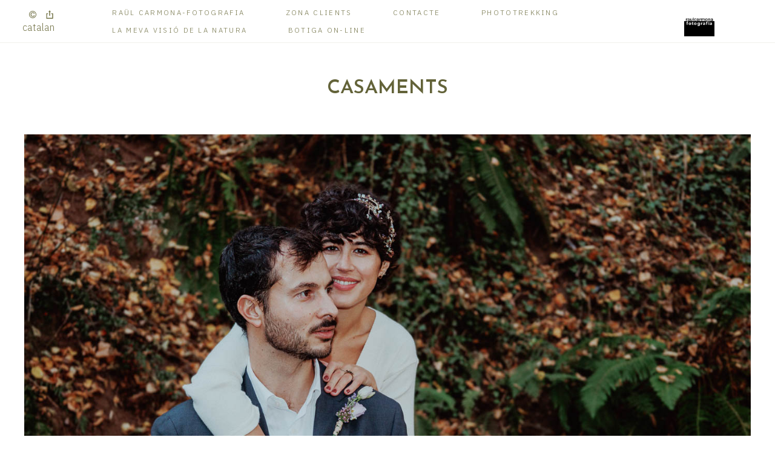

--- FILE ---
content_type: text/html; charset=UTF-8
request_url: https://phototrekking.cat/es/el-meu-portfoli/casaments/i_9455676
body_size: 38575
content:
<!DOCTYPE html>
<html class=" disbk-059" lang="es">
<head>
<title>Raül Carmona - Fotografia, Fotografía de estudio, eventos y Naturaleza</title>
<meta name="description" content="Fotógrafo de Camprodon, fotografía de estudio, fotografía de bodas, fotografía de comuniones, fotografía de carnet, impresiones de todo tipo, enmarcado, venta de productos fotográficos, Tienda de Natura del Ripollès, naturaleza... " />
<meta name="viewport" content="width=device-width, initial-scale=1"/>
<meta http-equiv="Content-Type" content="text/html; charset=UTF-8" />
<link rel="stylesheet" type="text/css" href="https://d3l48pmeh9oyts.cloudfront.net/min2/a_css/1566"/>
<link rel="canonical" href="https://phototrekking.cat/es/el-meu-portfoli/casaments" /><style>
@import url(https://fonts.googleapis.com/css?family=IBM+Plex+Sans:300|Josefin+Sans:400,600);.galbk-bot-base.spread.prev, .galbk-bot-base.spread.next { background-color:#ffffff; background-color:rgba(255,255,255,0.4); }.galbk-bot-base.spread.prev:hover, .galbk-bot-base.spread.next:hover { background-color:rgba(255,255,255,0.7); opacity:1; }.card_g .titulo.banda { background-color:#ffffff; background-color:rgba(255,255,255,0.5); }.wrapper-portada, .bottom-portada .linksEnter { background: #ffffff}.titulo-brick, .titulo-hero {font-family:Josefin Sans;}body {color:#424242;font-family:IBM Plex Sans, Sans-Serif, Verdana;font-size:16px;margin-bottom:50px;background-color:#ffffff;}.wshort-bk .wsetter {max-width:1200px;}input, textarea {color:#424242;}.container {position:relative;margin:0 auto;margin-top:30px;padding:0 20px 50px;transition:margin-top 0.4s ease;}@media screen and (max-width:1024px) {.container {margin-top:120px;}}@media screen and (max-width:768px) {.container {margin:50px 0 0;padding:0 0 50px;}}.wrapperBanda {position:fixed;top:0;left:0;right:0;min-height:50px;display:flex;justify-content:space-between;align-items:center;z-index:55;background-color:#ffffff;border-bottom:1px solid rgba(117,117,74,.10);}.imgFondo .wrapperBanda {box-shadow:none;}.wrapperBanda.scrolled {min-height:40px;}@media screen and (max-width:768px) {.wrapperBanda {position:-webkit-sticky;position:sticky;top:-35px;flex-direction:column;align-items:flex-end;background-color:#ffffff;padding-top:15px;box-shadow:none;}.wrapperBanda .titulo-mobile {margin-right:20px;}.wrapperBanda .bars-menu {position:absolute;left:20px;top:40px;}.portadaFull .wrapperBanda .bars-menu {top:20px;}}@media screen and (min-width:1800px) {.wrapperBanda {padding-left:30px;padding-right:30px;}}.logo {margin:10px 35px;min-width:200px;height:50px;overflow:hidden;transition:margin 0.3s;text-align:center;display:flex;align-items:center;justify-content:center;}.logo h1 {padding:0;margin:0;}.logo img {display:block;max-height:50px;max-width:100%;transition:all 0.3s;}@media screen and (max-width:768px) {.logo {justify-content:flex-end;margin:5px 20px;height:auto;min-height:50px;}}@media screen and (min-width:769px) {.logo {margin:10px 25px;}.scrolled .logo {margin:5px 25px;}}#menu {z-index:5;color:#75754a;font-size:11.5px;font-family:IBM Plex Sans;}#menu ul {padding:0;margin:0;text-transform:uppercase;letter-spacing:0.2em;}#menu ul li {display:inline-block;}#menu a {padding:7px 25px;color:inherit;display:block;}#menu a.l1:before {content:"-";color:transparent;margin-right:5px;}#menu a.current.l1:before, #menu a:hover.l1:before {color:inherit;}@media screen and (max-width:768px) {#menu {padding-bottom:20px;background-color:#ffffff;}#menu a {padding:10px 0;}}.bars-menu {padding:16px;}#menu li {position:relative;}#menu ul.l2 {position:absolute;left:-20px;top:100%;margin:0;padding:15px 20px 20px;text-align:left;background:#FFF ;background-color:#FFFFFF;border-bottom:1px solid rgba(125, 125, 125, 0.4);min-width:120px;z-index:10;visibility:hidden;opacity:0;transition:visibility 0.2s, opacity 0.2s linear;}#menu ul.l2 li {margin:0;padding:0;display:block;}#menu ul.l2 a {padding:7px 0;line-height:1.25em;padding-left:15px;}#menu li:hover ul.l2 {visibility:visible;opacity:1;}.bk-touch #menu li:hover ul.l2 {visibility:hidden;opacity:0;}.bk-touch #menu li.hover ul.l2 {visibility:visible;opacity:1;}#menu ul.l2 {left:0;background-color:#ffffff;}.titSite, .logoSimple, .portadaHalf .logoPortadaF {color:#4a4a4a;font-family:IBM Plex Sans;font-size:26px;}.titSite a, .logoSimple a, .portadaHalf .logoPortadaF a {transition:color 0.5s ease;color:#4a4a4a;}.titSite .subTitulo, .logoSimple .subTitulo, .portadaHalf .logoPortadaF .subTitulo {display:block;opacity:0.8;font-size:14px;margin-top:-5px;}.titSite.titSiteSC, .logoSimple.titSiteSC, .portadaHalf .logoPortadaF.titSiteSC {display:none;}.portadaFull .titSite.titSiteSC, .portadaFull .logoSimple.titSiteSC, .portadaFull .portadaHalf .logoPortadaF.titSiteSC {display:block;}.portadaFull .titSite.titSitePC, .portadaFull .logoSimple.titSitePC, .portadaFull .portadaHalf .logoPortadaF.titSitePC {display:none;}@media screen and (max-width:768px) {.titSite .lon-tit span, .logoSimple .lon-tit span, .portadaHalf .logoPortadaF .lon-tit span {display:block;}.titSite .lon-tit .titulo, .logoSimple .lon-tit .titulo, .portadaHalf .logoPortadaF .lon-tit .titulo {padding-top:5px;}.titSite .lon-tit .subTitulo, .logoSimple .lon-tit .subTitulo, .portadaHalf .logoPortadaF .lon-tit .subTitulo {padding-top:5px;}.titSite .lon-tit-3 .titulo, .logoSimple .lon-tit-3 .titulo, .portadaHalf .logoPortadaF .lon-tit-3 .titulo {font-size:0.8em;}.titSite .lon-tit-4 .titulo, .logoSimple .lon-tit-4 .titulo, .portadaHalf .logoPortadaF .lon-tit-4 .titulo {font-size:0.7em;}}.portadaFull .titSite a,.portadaFull .wrapper-portada .logoSimple a,.portadaMulti .wrapper-portada .logoSimple a {color:#FFFFFF;}.portadaHalf .logoPortadaF a {color:#222222;}@media screen and (max-width:768px) {.titSite {margin-left:65px;text-align:right;}}#sbg_titulo {font-family:Josefin Sans;font-size:32px;color:#636339;margin-top:130px;text-align:center;text-transform:uppercase;margin-bottom:60px;}.wrapperFoot {margin:100px auto 50px auto;}#linksFoot {margin:0 20px 0 30px;color:#75754a;}#linksFoot a {text-transform:lowercase;padding:5px 7px;}.subtitulo_g .thumbSBG .titulo {padding:0;bottom:-40px;height:38px;line-height:38px;text-align:center;border-bottom:none;background-color:#ffffff;background-color:rgba(255,255,255,.5);overflow:hidden;}.img-fondo-container {position:absolute;height:300px;}@media screen and (max-width:768px) {.img-fondo-container {top:160px;height:200px;}}.portadaFull .wrapperFoot, .portadaFull .linksEnterF {position:absolute;top:-99999em;left:-99999em;}@media screen and (max-width:768px) {.portadaFull .titulo-mobile {display:none;}}.portadaWideFull #menu, .portadaSlogan #menu {display:block;color:#FFF;}@media screen and (max-width:768px) {.portadaWideFull #menu, .portadaSlogan #menu {color:#75754a;}}.portadaWideFull .wrapperBanda, .portadaSlogan .wrapperBanda {background-color:transparent;color:#FFF;border-bottom:1px solid rgba(255, 255, 255, 0.4);box-shadow:none;}@media screen and (max-width:768px) {.portadaWideFull .wrapperBanda, .portadaSlogan .wrapperBanda {border-bottom-color:transparent;}}.portadaWideFull .wrapperPortadaF, .portadaSlogan .wrapperPortadaF {display:none;}.portadaWideFull #linksFoot, .portadaSlogan #linksFoot {display:flex;color:#FFF;}@media screen and (max-width:768px) {.portadaWideFull #linksFoot, .portadaSlogan #linksFoot {color:#75754a;}}.portadaSlogan .logoPortadaF, .portadaSlogan .tiradorMenuPortadaF, .portadaSlogan .menuPortadaF {display:none;}.portadaHalf .wrapperBanda {display:none;}.portadaMulti .portada-mmenu {color:#75754a;font-size:11.5px;font-family:IBM Plex Sans, verdana;}.portadaMulti .wrapper-portada.multi .logoSimple img {max-height:70px;}.tiradorMenuPortadaF {display:none;}.bodyBKblog .container {padding:0 0 50px;margin-top:0;}.stripThumbs {opacity:0;}.portadaWideFull .soundpf-on {top:auto;bottom:50px;}.logoBlogMobile {display:none;}.bricks .boton.boton-medium {font-family:IBM Plex Sans;padding:10px 20px;font-size:0.8em;}@media screen and (max-width:48em) { .bk-touch body { font-size:19px } }</style>

<style type="text/css">
.indice-general { display : none }

.bk-home-m #sbg_titulo, .brick-336289
 { display: none }

#contents a {
color: rgb(189, 148, 0);
}
</style><link rel="shortcut icon" type="image/x-icon" href="https://d3fr3lf7ytq8ch.cloudfront.net/raulcarmona/multimedia/misc/p_favicon_52513.ico"/>
<script type="text/javascript" src="https://ajax.googleapis.com/ajax/libs/jquery/3.6.0/jquery.min.js"></script>
<script type="text/javascript">var uriDomain = 'https://phototrekking.cat/';var uriUserSSL = 'https://phototrekking.cat/';var uriUserSSLlang = 'https://phototrekking.cat/es/';var uriBase = 'https://res.bluekea.com/account/';var uriBaseCDN = 'https://d3l48pmeh9oyts.cloudfront.net/';var langBK = 'es/';var __codePortada = 'inicio';var uriCurrent = 'https://phototrekking.cat/';var uriSChar = false;</script><script type="text/javascript" src="https://d3l48pmeh9oyts.cloudfront.net/min2/a_js__path__default/1566"></script>

<script type="text/javascript">
$(function() { menuSBG = $('#menu').sbgMenu({cssMenu:'',colorAct:'#7C9AB0', colorNor:'#75754a', colorHov:'#7C9AB0', primerCode:'inicio', blog: '0'}); })
</script>
<script type="text/javascript">

	function ajaxLoadPagina(_code) 
	{

		$('html').addClass('bk-loading-ajax');

		_code = typeof _code == 'undefined' ? '' : _code;

		$.ajax({
			url: 'https://phototrekking.cat/index.php?ajax=1&L=es&c=' + _code,
			dataType: 'json',
			success: function(data, textStatus) {

				$(document).unbind("keydown.key-galbk");

				$('#controles').html('').hide();
				$('#caption, .galbk-elm').html('').hide();
				$('.compartirFoto').remove();

				setTitulo(data.tituloSEO);
				setIdiomas(data.idiomas);
				setCanonical(data.canonical);
				stopSpinner();

				$('body').removeClass().addClass(data.addClasses);

				loadTituloPagina(data.targetTitulo, data.titulo);
				loadLinkParent(data.linkParent);

				$('#' + data.targetContenidos).html(data.contenidos);
				$('#js_contents').html(data.contenidosJS);

				codigoJS();
				resumeMusic();
				sendAlert();

			},
			error: function(xhr, textStatus, errorThrown) {}
		});
	}
	
</script>
<meta property="og:url" content="https://phototrekking.cat/casaments/i_9455676"/>
<meta property="og:image" content="https://d37ospu41g49bj.cloudfront.net/raulcarmona/1200/06b195/-----/9455676_822.jpg"/>
<meta property="og:type" content="website" />
<meta property="og:image:width" content="1400" />
<meta property="og:image:height" content="933" />
</head>
<body class="">
<a class="tiradorCart" href="#" onclick="showCartBK();return false;"><svg class=""><use xlink:href="#i-shopping-cart" /></svg></a><div id="wrapperCartBK"></div><div id="innerBody">
<div class="wrapperBanda set-scroll">

	<div class="titulo-mobile">Casaments</div>

	<div id="linksFoot" class="slide-mobile"><div class="siguenosFA "><a title="Info" class="info-copyright" href="#" onclick="toggleInfoPie(); return false;"><svg class=""><use xlink:href="#i-copyright" /></svg></a><a class="compartir sbg_compartir" href="#" onclick="compartirPagina('Compartir'); return false;"><svg class="label "><use xlink:href="#i-share" /></svg></a></div><div id="idiomas" class="idiomasBK idiomas-texto"><a href="https://phototrekking.cat/el-meu-portfoli/casaments" class="linkExterno">Catalan</a> </div></div>

	<div class="bars-menu" onclick="toggleMenuMobile();"><svg class=""><use xlink:href="#i-bars-btm" /></svg></div>	<div id="menu" class="slide-mobile"><div class="close-menu" onclick="toggleMenuMobile();"><svg class=""><use xlink:href="#i-times-btm" /></svg></div><ul class="l1">
<li><a id="link_raul-carmona-fotografia" class="l1 submenu tipo_g" href="https://phototrekking.cat/es/raul-carmona-fotografia" rel="raul-carmona-fotografia">RAÜL CARMONA-FOTOGRAFIA</a>
<ul class="l2">
<li><a id="link_batejos" class="final l2" href="https://phototrekking.cat/es/raul-carmona-fotografia/batejos" rel="raul-carmona-fotografia/batejos">Batejos</a></li>
<li><a id="link__comunions" class="final l2" href="https://phototrekking.cat/es/raul-carmona-fotografia/_comunions" rel="raul-carmona-fotografia/_comunions">Comunions</a></li>
<li><a id="link__casaments" class="final l2" href="https://phototrekking.cat/es/raul-carmona-fotografia/_casaments" rel="raul-carmona-fotografia/_casaments">Casaments</a></li>
<li><a id="link_nou-nats-nens-i-nenes" class="final l2" href="https://phototrekking.cat/es/raul-carmona-fotografia/nou-nats-nens-i-nenes" rel="raul-carmona-fotografia/nou-nats-nens-i-nenes">Nou-nats, nens i nenes</a></li>
<li><a id="link_fotografia-de-familia-grups-i-amics" class="final l2" href="https://phototrekking.cat/es/raul-carmona-fotografia/fotografia-de-familia-grups-i-amics" rel="raul-carmona-fotografia/fotografia-de-familia-grups-i-amics">Fotografia de família, grups i amics</a></li>
<li><a id="link_restauracio-de-fotografies" class="final l2" href="https://phototrekking.cat/es/raul-carmona-fotografia/restauracio-de-fotografies" rel="raul-carmona-fotografia/restauracio-de-fotografies">Restauració de fotografies</a></li>
<li><a id="link_producte-i-publicitat" class="final l2" href="https://phototrekking.cat/es/raul-carmona-fotografia/producte-i-publicitat" rel="raul-carmona-fotografia/producte-i-publicitat">Producte i publicitat</a></li>
<li><a id="link__arquitectura-i-interiorisme" class="final l2" href="https://phototrekking.cat/es/raul-carmona-fotografia/_arquitectura-i-interiorisme" rel="raul-carmona-fotografia/_arquitectura-i-interiorisme">Arquitectura i interiorisme</a></li>
<li><a id="link_digitalitzacio" class="final l2" href="https://phototrekking.cat/es/raul-carmona-fotografia/digitalitzacio" rel="raul-carmona-fotografia/digitalitzacio">Digitalització</a></li>
<li><a id="link_altres-serveis" class="final l2" href="https://phototrekking.cat/es/raul-carmona-fotografia/altres-serveis" rel="raul-carmona-fotografia/altres-serveis">Altres serveis</a></li>
<li><a id="link_qui-soc" class="final l2" href="https://phototrekking.cat/es/raul-carmona-fotografia/qui-soc" rel="raul-carmona-fotografia/qui-soc">Qui soc</a></li>
</ul></li>
<li><a id="link_zona-clients" class="l1 tipo_g grupo_zc" href="https://phototrekking.cat/es/zona-clients" rel="zona-clients">Zona Clients</a></li>
<li><a id="link_contacte" class="l1 tipo_f" href="https://phototrekking.cat/es/contacte" rel="contacte">Contacte</a></li>
<li><a id="link_phototrekking" class="l1 submenu tipo_t" href="https://phototrekking.cat/es/phototrekking" rel="phototrekking">Phototrekking</a>
<ul class="l2">
<li><a id="link_classes-on-line" class="final l2" href="https://phototrekking.cat/es/phototrekking/classes-on-line" rel="phototrekking/classes-on-line">Classes On-line</a></li>
<li><a id="link_qui-som" class="final l2" href="https://phototrekking.cat/es/phototrekking/qui-som" rel="phototrekking/qui-som">Qui som</a></li>
<li><a id="link_sortides-tallers-i-cursos" class="final l2" href="https://phototrekking.cat/es/phototrekking/sortides-tallers-i-cursos" rel="phototrekking/sortides-tallers-i-cursos">Sortides, Tallers i Cursos</a></li>
<li><a id="link_exposicions" class="final l2" href="https://phototrekking.cat/es/phototrekking/exposicions" rel="phototrekking/exposicions">Exposicions</a></li>
<li><a id="link_guia-naturalista" class="final l2" href="https://phototrekking.cat/es/phototrekking/guia-naturalista" rel="phototrekking/guia-naturalista">Guia Naturalista</a></li>
<li><a id="link_val-regal" class="final l2" href="https://phototrekking.cat/es/phototrekking/val-regal" rel="phototrekking/val-regal">Targeta-regal</a></li>
<li><a id="link_curs-personalitzat" class="final l2" href="https://phototrekking.cat/es/phototrekking/curs-personalitzat" rel="phototrekking/curs-personalitzat">Cursos personalitzats</a></li>
<li><a id="link_contacte-phtk" class="final l2" href="https://phototrekking.cat/es/phototrekking/contacte-phtk" rel="phototrekking/contacte-phtk">Contacta amb Phototrekking</a></li>
<li><a id="link_tarifa-plana" class="final l2" href="https://phototrekking.cat/es/phototrekking/tarifa-plana" rel="phototrekking/tarifa-plana">Tarifa plana</a></li>
</ul></li>
<li><a id="link_la-meva-visio-de-la-natura" class="l1 submenu tipo_g" href="https://phototrekking.cat/es/la-meva-visio-de-la-natura" rel="la-meva-visio-de-la-natura">La meva visió de la Natura</a>
<ul class="l2">
<li><a id="link_fotografies-de-paisatges" class="final l2" href="https://phototrekking.cat/es/la-meva-visio-de-la-natura/fotografies-de-paisatges" rel="la-meva-visio-de-la-natura/fotografies-de-paisatges">Fotografies de paisatges</a></li>
<li><a id="link_paisatges-de-nord-america" class="final l2" href="https://phototrekking.cat/es/la-meva-visio-de-la-natura/paisatges-de-nord-america" rel="la-meva-visio-de-la-natura/paisatges-de-nord-america">Paisatges de Nord-Amèrica</a></li>
<li><a id="link_paisatges-de-sud-america" class="final l2" href="https://phototrekking.cat/es/la-meva-visio-de-la-natura/paisatges-de-sud-america" rel="la-meva-visio-de-la-natura/paisatges-de-sud-america">Paisatges de Sud-Amèrica</a></li>
<li><a id="link_fauna-salvatge" class="final l2" href="https://phototrekking.cat/es/la-meva-visio-de-la-natura/fauna-salvatge" rel="la-meva-visio-de-la-natura/fauna-salvatge">Fauna salvatge</a></li>
<li><a id="link_fauna-de-nord-america" class="final l2" href="https://phototrekking.cat/es/la-meva-visio-de-la-natura/fauna-de-nord-america" rel="la-meva-visio-de-la-natura/fauna-de-nord-america">Fauna de Nord-Amèrica</a></li>
<li><a id="link_fauna-de-sud-america" class="final l2" href="https://phototrekking.cat/es/la-meva-visio-de-la-natura/fauna-de-sud-america" rel="la-meva-visio-de-la-natura/fauna-de-sud-america">Fauna de Sud-Amèrica</a></li>
<li><a id="link_paisatges-nocturns" class="final l2" href="https://phototrekking.cat/es/la-meva-visio-de-la-natura/paisatges-nocturns" rel="la-meva-visio-de-la-natura/paisatges-nocturns">Paisatges nocturns</a></li>
<li><a id="link_en-moviment" class="final l2" href="https://phototrekking.cat/es/la-meva-visio-de-la-natura/en-moviment" rel="la-meva-visio-de-la-natura/en-moviment">En moviment</a></li>
<li><a id="link_panoramiques" class="final l2" href="https://phototrekking.cat/es/la-meva-visio-de-la-natura/panoramiques" rel="la-meva-visio-de-la-natura/panoramiques">Panoràmiques</a></li>
</ul></li>
<li><a id="link_botiga-on-line" class="l1 tipo_g" href="https://phototrekking.cat/es/botiga-on-line" rel="botiga-on-line">Botiga on-line</a></li>
</ul></div>
	<div class="logo">
		<div class="titSite titSitePC"><a title="Raül Carmona - Fotografia - Fotografía de estudio, eventos y Naturaleza - Inicio / Home" class="logoBK pos-left is_img" href="https://phototrekking.cat/es/" onclick="pushStateBK(''); return false;"><img class=" square" alt="Raül Carmona - Fotografia - Fotografía de estudio, eventos y Naturaleza" src="https://d3fr3lf7ytq8ch.cloudfront.net/raulcarmona/multimedia/misc/fotos/p_logo_28955.jpg"></a></div>
		<div class="titSite titSiteSC"><a title="Raül Carmona - Fotografia - Fotografía de estudio, eventos y Naturaleza - Inicio / Home" class="logoBK pos-left is_img" href="https://phototrekking.cat/es/" onclick="pushStateBK('raul-carmona-fotografia'); return false;"><img class="" alt="Raül Carmona - Fotografia - Fotografía de estudio, eventos y Naturaleza" src="https://d3fr3lf7ytq8ch.cloudfront.net/raulcarmona/multimedia/misc/fotos/p_logoportada_88813.jpg"></a></div>
	</div>

</div>

<h1 id="sbg_titulo" class="hideOnPF">Casaments</h1>


<div class="container wsetter fusible">

	<div id="contents">
		<div id="sbg_contents"><div style="margin: 10px auto; text-align: center; position:relative;"><a href="../casaments"><div class="shieldBK"></div><img style="max-width:100%; height:auto;" alt="" src="https://d2t54f3e471ia1.cloudfront.net/raulcarmona/multimedia/galerias/fotos/9455676_822.jpg"></a><p>&nbsp;</p>
</div></div><div id="js_contents"></div>		<div id="caption"></div>
	</div>

</div>

<div class="wrapperFoot wsetter fusible">
	<div class="linksRRSS"><a target="_blank" title="Facebook" href="https://www.facebook.com/raulcarmona911" class="siguenos_fb"><svg class=""><use xlink:href="#i-facebook" /></svg></a><a target="_blank" title="Vimeo" href="https://vimeo.com/phototrekking" class="siguenos_vi"><svg class=""><use xlink:href="#i-vimeo" /></svg></a><a target="_blank" title="Instagram" href="https://instagram.com/raulcarmonafotografia" class="siguenos_in"><svg class=""><use xlink:href="#i-instagram" /></svg></a><a target="_blank" title="LinkedIn" href="https://www.linkedin.com/in/raül-carmona-aa295333" class="siguenos_li"><svg class=""><use xlink:href="#i-linkedin" /></svg></a></div>	<div class="linksLegal"><a class="infoLegal" href="#" onclick="loadAL('https://phototrekking.cat/?ajaxal=1&lang=es');return false;">aviso legal</a><a class="infoLegal" href="#" onclick="loadAL('https://phototrekking.cat/?ajaxal=1&lang=es?ajaxal=1&pd&lang=es');return false;">política de privacidad</a><a class="infoLegal" href="#" onclick="loadAL('https://phototrekking.cat/?ajaxal=1&lang=es?ajaxal=1&pd&lang=es?ajaxal=1&ck&lang=es');return false;">política de cookies</a></div></div>
<div id="copyright">&copy; Raül Carmona - Fotografia</div></div>

<div class="tiradorMenuPortadaF"><svg class=""><use xlink:href="#i-bars-btm" /></svg></div><div class="menuPortadaF mod2 tirador_menu" style="font-family:IBM Plex Sans; text-transform: uppercase; font-size:14px;"><ul class="l1">
<li><a id="link_raul-carmona-fotografia" class="l1 tipo_g" href="https://phototrekking.cat/es/raul-carmona-fotografia" rel="raul-carmona-fotografia">RAÜL CARMONA-FOTOGRAFIA</a></li>
<li><a id="link_zona-clients" class="l1 tipo_g grupo_zc" href="https://phototrekking.cat/es/zona-clients" rel="zona-clients">Zona Clients</a></li>
<li><a id="link_contacte" class="l1 tipo_f" href="https://phototrekking.cat/es/contacte" rel="contacte">Contacte</a></li>
<li><a id="link_phototrekking" class="l1 tipo_t" href="https://phototrekking.cat/es/phototrekking" rel="phototrekking">Phototrekking</a></li>
<li><a id="link_la-meva-visio-de-la-natura" class="l1 tipo_g" href="https://phototrekking.cat/es/la-meva-visio-de-la-natura" rel="la-meva-visio-de-la-natura">La meva visió de la Natura</a></li>
<li><a id="link_botiga-on-line" class="l1 tipo_g" href="https://phototrekking.cat/es/botiga-on-line" rel="botiga-on-line">Botiga on-line</a></li>
</ul></div><div class="logoPortadaF mod2"><a href="raul-carmona-fotografia" onclick = "pushStateBK('raul-carmona-fotografia'); return false;"><a title="Raül Carmona - Fotografia - Fotografía de estudio, eventos y Naturaleza - Inicio / Home" class="logoBK pos-left is_img" href="https://phototrekking.cat/es/" onclick="pushStateBK('raul-carmona-fotografia'); return false;"><img class="" alt="Raül Carmona - Fotografia - Fotografía de estudio, eventos y Naturaleza" src="https://d3fr3lf7ytq8ch.cloudfront.net/raulcarmona/multimedia/misc/fotos/p_logoportada_88813.jpg"></a></a></div><div class="pase-fondo-container mod2"></div><div class="velo-video mod2" style="background-color: rgba(0,0,0,.15);"></div><div class="wrapperSlogan mod2" style="font-size:96px"><h1 class="slogan">ENAMORATS<br />
DE LA <br />
FOTOGRAFIA<br />
I LA NATURA</h1><div class="preslogan">Benvinguts al nostre espai!</div><div class="botones mod2"><a href="#" onclick = "pushStateBK('raul-carmona-fotografia'); return false;">RAÜL CARMONA-FOTOGRAFIA</a><a href="#" onclick = "pushStateBK('phototrekking'); return false;">Phototrekking</a></div></div>
<script>
	function sbgIsHDdevice() {
	    var mediaQuery = "(-webkit-min-device-pixel-ratio: 1.5),\
	            (min--moz-device-pixel-ratio: 1.5),\
	            (-o-min-device-pixel-ratio: 3/2),\
	            (min-resolution: 1.5dppx)";
	    if (window.devicePixelRatio > 1)
	        return true;
	    if (window.matchMedia && window.matchMedia(mediaQuery).matches)
	        return true;
	    return false;
	}
	if (sbgIsHDdevice()) {
		document.cookie="bluekea_hddevice=ok";
	}
</script>

<div class="auxFusible"></div>
<div class="info-bk-foot"><span id="textoPie">contenidos @Raül Carmona</span><span id="linkPB"><a href="https://bluekea.com" target="_blank" rel="nofollow">creado en <u>Bluekea</u></a></span><a href="#" class="closeinfobk" onclick="toggleInfoPie(); return false;"><svg class=""><use xlink:href="#i-long-arrow-down" /></svg></a> </div>
<script>
	$(function() {
	fadeInContent();;;;$('.shieldBK').rightClick( function(e) { showCopyRight(e) });;$('.titPagMobile span').text('Casaments');$('.botonesMusic').show();;makeIframeResponsive('#sbg_contents', 'always-ir');;activarMenuComun();menuSBG.loadTitulo('Casaments');;setScroll(150);	});
	sendAlert();
</script>
<svg width="0" height="0" class="oculto-pos">
<symbol id="i-angle-left-btm" viewBox="0 0 576 1008"><g transform="matrix(1 0 0 -1 0 864)">
   <path d="M18 360l504 504l54 -54l-450 -450l450 -450l-54 -54z"/>
</g></symbol><symbol id="i-angle-right-btm" viewBox="0 0 576 1008"><g transform="matrix(1 0 0 -1 0 864)">
   <path d="M54 864l504 -504l-504 -504l-54 54l450 450l-450 450z"/>
</g></symbol><symbol id="i-arrow-right" viewBox="0 0 1008 1008"><g transform="matrix(1 0 0 -1 0 840)">
   <path d="M167 294v82h504l-230 233l59 59l333 -333l-333 -333l-59 59l230 233h-504z"/>
</g></symbol><symbol id="i-bars" viewBox="0 -50 864 1008"><path d="M864 684v-72c0 -20 -16 -36 -36 -36h-792c-20 0 -36 16 -36 36v72c0 20 16 36 36 36h792c20 0 36 -16 36 -36zM864 396v-72c0 -20 -16 -36 -36 -36h-792c-20 0 -36 16 -36 36v72c0 20 16 36 36 36h792c20 0 36 -16 36 -36zM864 108v-72c0 -20 -16 -36 -36 -36h-792 c-20 0 -36 16 -36 36v72c0 20 16 36 36 36h792c20 0 36 -16 36 -36z"/></symbol><symbol id="i-bars-btm" viewBox="0 0 1008 1008"><g transform="matrix(1 0 0 -1 0 864)">
   <path d="M1008 432v-72h-1008v72h1008zM1008 72v-72h-1008v72h1008zM1008 792v-72h-1008v72h1008z"/>
</g></symbol><symbol id="i-chevron-circle-down" viewBox="0 0 864 1008"><g transform="matrix(1 0 0 -1 0 864)">
   <path d="M864 360c0 -238 -193 -432 -432 -432s-432 194 -432 432s193 432 432 432s432 -194 432 -432zM457 133l256 256c14 14 14 36 0 50l-58 58c-14 14 -36 14 -50 0l-173 -173l-173 173c-14 14 -36 14 -50 0l-58 -58c-14 -14 -14 -36 0 -50l256 -256c14 -14 36 -14 50 0z"/>
</g></symbol><symbol id="i-chevron-circle-up" viewBox="0 0 864 1008"><g transform="matrix(1 0 0 -1 0 864)">
   <path d="M864 360c0 -238 -193 -432 -432 -432s-432 194 -432 432s193 432 432 432s432 -194 432 -432zM655 223l58 58c14 14 14 36 0 50l-256 256c-14 14 -36 14 -50 0l-256 -256c-14 -14 -14 -36 0 -50l58 -58c14 -14 36 -14 50 0l173 173l173 -173c14 -14 36 -14 50 0z"/>
</g></symbol><symbol id="i-circle-o" viewBox="0 0 864 1008"><g transform="matrix(1 0 0 -1 0 864)">
   <path d="M864 360c0 -238 -193 -432 -432 -432s-432 194 -432 432s193 432 432 432v0c239 0 432 -194 432 -432zM432 666c-169 0 -306 -137 -306 -306s137 -306 306 -306s306 137 306 306s-137 306 -306 306z"/>
</g></symbol><symbol id="i-copyright" viewBox="0 0 864 1008"><g transform="matrix(1 0 0 -1 0 864)">
   <path d="M864 360c0 -238 -193 -432 -432 -432s-432 194 -432 432s193 432 432 432v0c239 0 432 -194 432 -432zM432 720c-199 0 -360 -161 -360 -360s161 -360 360 -360s360 161 360 360s-161 360 -360 360zM647 260v-61c0 -80 -127 -109 -206 -109c-154 0 -270 118 -270 273 c0 152 115 267 267 267c56 0 202 -20 202 -109v-61c0 -6 -4 -9 -9 -9h-67c-5 0 -9 4 -9 9v39c0 35 -68 52 -114 52c-105 0 -178 -76 -178 -185c0 -113 76 -196 182 -196c41 0 118 15 118 51v39c0 5 3 9 8 9h67c4 0 9 -4 9 -9z"/>
</g></symbol><symbol id="i-envelope" viewBox="0 0 1008 1008"><g transform="matrix(1 0 0 -1 0 864)">
   <path d="M1008 630c0 -63 -47 -120 -96 -154c-88 -61 -176 -122 -263 -183c-37 -25 -99 -77 -144 -77h-1h-1c-45 0 -107 52 -144 77c-87 61 -175 123 -262 183c-40 27 -97 90 -97 142c0 55 30 102 90 102h828c49 0 90 -40 90 -90zM1008 465v-447c0 -50 -40 -90 -90 -90h-828 c-50 0 -90 40 -90 90v447c17 -19 36 -35 57 -49c93 -64 188 -127 279 -194c48 -35 106 -78 167 -78h1h1c61 0 119 43 167 78c91 66 186 130 280 194c20 14 39 30 56 49z"/>
</g></symbol><symbol id="i-facebook" viewBox="0 0 864 1008"><g transform="matrix(1 0 0 -1 0 864)">
   <path d="M162 792h540c89 0 162 -73 162 -162v-540c0 -89 -73 -162 -162 -162h-106v335h112l17 130h-129v83c0 38 10 63 65 63l69 1v116c-12 2 -53 6 -101 6c-99 0 -168 -61 -168 -173v-96h-112v-130h112v-335h-299c-89 0 -162 73 -162 162v540c0 89 73 162 162 162z"/>
</g></symbol><symbol id="i-googlemb" viewBox="0 0 1300 900"><g transform="matrix(1 0 0 -1 0 864)">
<path d="M1178 419h118v-118h-118v-118h-118v118h-117v118h117v118h118v-118zM808 350c0 -235 -158 -402 -396 -402c-228 0 -412 184 -412 412s184 412 412 412c112 0 205 -40 277 -108l-112 -107c-31 29 -84 63 -165 63c-140 0 -255 -116 -255 -260s115 -260 255 -260 c163 0 225 117 234 177h-234v142v0h390c4 -21 6 -42 6 -69z">
</g></symbol><symbol id="i-instagram" viewBox="0 0 864 1008"><g transform="matrix(1 0 0 -1 0 864)">
   <path d="M864 360c0 -60 0 -119 -3 -178c-3 -69 -19 -131 -70 -181c-50 -51 -112 -67 -181 -70c-59 -3 -118 -3 -178 -3s-119 0 -178 3c-69 3 -131 19 -181 70c-51 50 -67 112 -70 181c-3 59 -3 118 -3 178s0 119 3 178c3 69 19 131 70 181c50 51 112 67 181 70c59 3 118 3 178 3 s119 0 178 -3c69 -3 131 -19 181 -70c51 -50 67 -112 70 -181c3 -59 3 -118 3 -178zM432 714c-63 0 -198 5 -255 -17c-20 -8 -34 -18 -49 -33s-25 -29 -33 -49c-22 -57 -17 -192 -17 -255s-5 -198 17 -255c8 -20 18 -34 33 -49s29 -25 49 -33c57 -22 192 -17 255 -17 s198 -5 255 17c20 8 34 18 49 33c16 15 25 29 33 49c22 57 17 192 17 255s5 198 -17 255c-8 20 -17 34 -33 49c-15 15 -29 25 -49 33c-57 22 -192 17 -255 17zM714 591c0 -29 -23 -52 -51 -52c-29 0 -52 23 -52 52c0 28 23 51 52 51c28 0 51 -23 51 -51zM654 360 c0 -123 -99 -222 -222 -222s-222 99 -222 222s99 222 222 222s222 -99 222 -222zM576 360c0 79 -65 144 -144 144s-144 -65 -144 -144s65 -144 144 -144s144 65 144 144z"/>
</g></symbol><symbol id="i-link" viewBox="0 0 936 1008"><g transform="matrix(1 0 0 -1 0 864)">
   <path d="M927 180c0 -43 -18 -84 -48 -114l-82 -82c-31 -31 -72 -47 -115 -47s-84 17 -114 48l-116 116c-31 31 -47 72 -47 114c0 45 18 87 49 118l-49 49c-31 -31 -73 -49 -117 -49c-43 0 -84 17 -115 47l-117 117c-31 31 -47 72 -47 115s18 84 48 114l82 82c31 31 72 47 115 47 s84 -17 114 -48l116 -116c31 -31 47 -72 47 -114c0 -45 -18 -87 -49 -118l49 -49c31 31 73 49 117 49c43 0 84 -17 115 -47l117 -117c31 -31 47 -72 47 -115zM424 577c0 14 -6 28 -16 38l-116 116c-10 10 -24 16 -38 16s-29 -5 -39 -15l-82 -82c-10 -10 -16 -24 -16 -38 c0 -15 6 -28 16 -38l117 -117c10 -10 24 -15 38 -15c16 0 29 5 40 17c-18 19 -40 34 -40 63c0 30 24 54 54 54c29 0 44 -22 63 -40c12 11 19 24 19 41zM819 180c0 15 -6 28 -16 38l-117 117c-10 10 -24 16 -38 16c-16 0 -29 -6 -40 -18c18 -19 40 -34 40 -63 c0 -30 -24 -54 -54 -54c-29 0 -44 22 -63 40c-12 -11 -19 -24 -19 -41c0 -14 6 -28 16 -38l116 -116c10 -10 24 -15 38 -15s29 4 39 14l82 82c10 10 16 24 16 38z"/>
</g></symbol><symbol id="i-linkedin" viewBox="0 0 864 1008"><g transform="matrix(1 0 0 -1 0 864)">
   <path d="M864 630v-540c0 -89 -73 -162 -162 -162h-540c-89 0 -162 73 -162 162v540c0 89 73 162 162 162h540c89 0 162 -73 162 -162zM601 277v-208h130v224c0 119 -64 175 -150 175c-70 0 -101 -39 -117 -66h1v57h-130s1 -37 0 -390v0h130v218c0 11 0 23 4 31c9 23 31 48 67 48 c46 0 65 -36 65 -89zM272 579c-1 39 -28 68 -73 68c-44 0 -74 -29 -74 -68c0 -37 29 -67 72 -67h1v0c46 0 74 30 74 67zM133 459v-390h130v390h-130z"/>
</g></symbol><symbol id="i-long-arrow-down" viewBox="0 0 576 1008"><g transform="matrix(1 0 0 -1 0 864)">
   <path d="M288 -144l-252 252l54 54l162 -162v864h72v-864l162 162l54 -54z"/>
</g></symbol><symbol id="i-long-arrow-up" viewBox="0 0 576 1008"><g transform="matrix(1 0 0 -1 0 864)">
   <path d="M36 612l252 252l252 -252l-54 -54l-162 162v-864h-72v864l-162 -162z"/>
</g></symbol><symbol id="i-menu" viewBox="0 0 1008 1008"><g transform="matrix(1 0 0 -1 0 819)">
   <path d="M1008 567h-1008v126h1008v-126zM1008 193h-1008v126h1008v-126zM1008 -185h-1008v126h1008v-126z"/>
</g></symbol><symbol id="i-pause" viewBox="0 0 576 1008"><g transform="matrix(1 0 0 -1 0 864)">
   <path d="M576 864v-1008h-144v1008h144zM144 864v-1008h-144v1008h144z"/>
</g></symbol><symbol id="i-pinterest" viewBox="0 0 864 1008"><g transform="matrix(1 0 0 -1 0 864)">
   <path d="M864 360c0 -238 -194 -432 -432 -432c-43 0 -83 6 -123 18c17 26 36 59 44 92c0 0 5 19 31 119c14 -29 58 -54 105 -54c139 0 233 126 233 296c0 128 -108 248 -274 248c-204 0 -308 -148 -308 -270c0 -74 28 -141 88 -166c10 -3 19 1 22 12c2 7 7 26 9 34 c3 11 1 15 -6 24c-18 21 -29 47 -29 85c0 109 81 207 213 207c115 0 180 -71 180 -166c0 -124 -56 -229 -138 -229c-45 0 -79 37 -68 83c13 55 38 114 38 153c0 35 -19 65 -58 65c-46 0 -83 -48 -83 -112c0 0 0 -41 14 -68c-47 -201 -56 -235 -56 -235 c-8 -33 -8 -70 -7 -100c-153 67 -259 219 -259 396c0 238 193 432 432 432s432 -194 432 -432z"/>
</g></symbol><symbol id="i-play" viewBox="0 0 792 1008"><g transform="matrix(1 0 0 -1 0 864)">
   <path d="M779 343l-747 -416c-18 -9 -32 -1 -32 19v828c0 20 14 28 32 19l747 -416c17 -9 17 -25 0 -34z"/>
</g></symbol><symbol id="i-quote-entypo" viewBox="0 0 1008 1008"><g transform="matrix(1 0 0 -1 0 864)">
   <path d="M692 690l1 -3c85 0 143 -38 174 -115c29 -71 30 -155 2 -253s-76 -175 -144 -231c-55 -45 -115 -67 -180 -67v71c66 0 122 29 167 87c36 45 53 89 51 132c-2 49 -26 73 -71 73c-41 0 -76 15 -105 45s-43 66 -43 108s14 78 43 108s64 45 105 45zM268 693l1 -3 c85 0 143 -38 174 -115c29 -71 30 -155 2 -253s-76 -175 -144 -231c-55 -45 -115 -67 -180 -67v71c66 0 122 29 167 87c36 45 53 89 51 132c-2 49 -26 73 -71 73c-41 0 -76 15 -105 45s-43 66 -43 108s14 78 43 108s64 45 105 45z"/>
</g></symbol><symbol id="i-share" viewBox="0 0 1008 1008"><g transform="matrix(1 0 0 -1 0 864)">
   <path d="M707 512h151v-1c14 0 26 -5 36 -15s15 -22 15 -36v-554c0 -19 -8 -34 -25 -44c-8 -4 -16 -6 -25 -6h-706c-14 0 -26 5 -36 15s-15 22 -15 36v554c0 14 5 26 15 36s22 15 36 15h151v-101h-101v-454h605v454h-101v101zM555 209h-101l1 454h-101l151 202l151 -202h-101v-454 z"/>
</g></symbol><symbol id="i-shopping-cart" viewBox="0 0 936 1008"><g transform="matrix(1 0 0 -1 0 864)">
   <path d="M936 612v-288c0 -18 -14 -34 -32 -36l-587 -69c2 -13 7 -25 7 -39c0 -13 -8 -25 -13 -36h517c20 0 36 -16 36 -36s-16 -36 -36 -36h-576c-20 0 -36 16 -36 36c0 17 25 60 34 77l-99 463h-115c-20 0 -36 16 -36 36s16 36 36 36h144c38 0 39 -45 44 -72h676 c20 0 36 -16 36 -36zM864 0c0 -39 -33 -72 -72 -72s-72 33 -72 72s33 72 72 72s72 -33 72 -72zM360 0c0 -39 -33 -72 -72 -72s-72 33 -72 72s33 72 72 72s72 -33 72 -72z"/>
</g></symbol><symbol id="i-star" viewBox="0 0 1008 1008"><g transform="matrix(1 0 0 -1 0 840)">
   <path fill="currentColor" d="M764 -43l-260 158l-260 -158l69 295l-228 199l301 26l118 277l118 -277l301 -26l-228 -199z"/>
  </g></symbol><symbol id="i-tag" viewBox="0 0 864 1008"><g transform="matrix(1 0 0 -1 0 864)">
   <path d="M852 288c0 -19 -8 -38 -21 -51l-276 -276c-13 -14 -32 -21 -51 -21s-38 8 -51 21l-402 402c-28 29 -51 83 -51 123v234c0 39 33 72 72 72h234c40 0 94 -23 123 -51l402 -402c14 -13 21 -32 21 -51zM252 612c0 40 -32 72 -72 72s-72 -32 -72 -72s32 -72 72 -72 s72 32 72 72z"/>
</g></symbol><symbol id="i-times-btm" viewBox="0 0 1008 1008"><g transform="matrix(1 0 0 -1 0 864)">
   <path d="M1008 810l-450 -450l450 -450l-54 -54l-450 450l-450 -450l-54 54l450 450l-450 450l54 54l450 -450l450 450z"/>
</g></symbol><symbol id="i-trash-o" viewBox="0 0 792 1008"><g transform="matrix(1 0 0 -1 0 864)">
   <path d="M792 630v-36c0 -10 -8 -18 -18 -18h-54v-533c0 -62 -41 -115 -90 -115h-468c-49 0 -90 51 -90 113v535h-54c-10 0 -18 8 -18 18v36c0 10 8 18 18 18h174l39 94c12 27 45 50 75 50h180c30 0 63 -23 75 -50l39 -94h174c10 0 18 -8 18 -18zM298 714l-28 -66h252l-27 66 c-2 2 -7 5 -10 6h-178c-3 -1 -8 -4 -9 -6zM648 43v533h-504v-533c0 -27 15 -43 18 -43h468c3 0 18 16 18 43zM576 450v-324c0 -10 -8 -18 -18 -18h-36c-10 0 -18 8 -18 18v324c0 10 8 18 18 18h36c10 0 18 -8 18 -18zM432 450v-324c0 -10 -8 -18 -18 -18h-36 c-10 0 -18 8 -18 18v324c0 10 8 18 18 18h36c10 0 18 -8 18 -18zM288 450v-324c0 -10 -8 -18 -18 -18h-36c-10 0 -18 8 -18 18v324c0 10 8 18 18 18h36c10 0 18 -8 18 -18z"/>
</g></symbol><symbol id="i-twitch" viewBox="10 70 400 380"><g><path d="m115 101-22 56v228h78v42h44l41-42h63l85-85v-199zm260 185-48 48h-78l-42 42v-42h-65v-204h233zm-48-100v85h-30v-85zm-78 0v85h-29v-85z"/></g></symbol><symbol id="i-twitter" viewBox="0 0 1200 1227"><g transform="scale(.85) translate(130,130)">
<path d="M714.163 519.284L1160.89 0H1055.03L667.137 450.887L357.328 0H0L468.492 681.821L0 1226.37H105.866L515.491 750.218L842.672 1226.37H1200L714.137 519.284H714.163ZM569.165 687.828L521.697 619.934L144.011 79.6944H306.615L611.412 515.685L658.88 583.579L1055.08 1150.3H892.476L569.165 687.854V687.828Z"/>
</g></symbol><symbol id="i-twitter-old" viewBox="0 0 936 1008"><g transform="matrix(1 0 0 -1 0 864)">
   <path d="M911 634c-25 -35 -55 -68 -91 -93c1 -8 1 -16 1 -24c0 -240 -183 -517 -517 -517c-103 0 -199 30 -279 82c14 -2 28 -3 44 -3c85 0 163 29 225 78c-80 2 -147 54 -170 126c12 -2 23 -3 35 -3c16 0 32 2 47 6c-83 17 -145 90 -145 179v2c24 -14 52 -22 82 -23 c-49 32 -81 88 -81 151c0 34 9 65 25 92c89 -110 224 -182 374 -190c-3 13 -4 27 -4 41c0 100 81 182 181 182c53 0 100 -22 133 -57c41 8 81 23 115 44c-13 -43 -42 -78 -79 -101c36 4 72 14 104 28z"/>
</g></symbol><symbol id="i-vimeo" viewBox="0 0 864 1008"><g transform="matrix(1 0 0 -1 0 864)">
   <path d="M864 630v-540c0 -89 -73 -162 -162 -162h-540c-89 0 -162 73 -162 162v540c0 89 73 162 162 162h540c89 0 162 -73 162 -162zM727 505c3 82 -27 123 -91 125c-86 3 -145 -46 -175 -147c15 7 31 11 46 11c31 0 45 -18 41 -54c-2 -21 -15 -53 -41 -94 c-27 -42 -46 -62 -59 -62c-17 0 -32 32 -46 95c-5 19 -13 66 -26 144c-11 70 -41 104 -90 99c-20 -2 -51 -20 -92 -56c-30 -27 -60 -54 -91 -81l29 -38c28 19 45 29 49 29c22 0 42 -33 60 -100c17 -62 34 -123 51 -185c25 -67 56 -101 92 -101c59 0 130 55 216 165 c82 106 124 189 127 250z"/>
</g></symbol><symbol id="i-whatsapp" viewBox="0 0 1008 1008"><g transform="matrix(1 0 0 -1 0 840)">
   <path d="M634 290l69 -38c22 -8 22 -11 20 -29c7 -26 -40 -81 -81 -79c-14 -6 -25 -14 -124 30c-54 23 -95 58 -124 96l-49 65c-2 6 -11 20 -22 41c-38 71 2 152 24 158c11 10 21 14 29 12h20c6 0 13 2 21 -20l30 -79c4 -6 3 -11 0 -17l-10 -18l-18 -18c-8 -8 -17 -22 52 -96 c19 -18 37 -31 51 -38l31 -16c10 -5 15 -5 22 2l33 40c8 8 16 6 26 4zM504 754c120 0 219 -43 297 -122c79 -78 122 -177 122 -297s-43 -219 -122 -297c-78 -79 -177 -122 -297 -122c-85 0 -159 23 -224 65l-195 -65l65 195c-42 65 -65 139 -65 224c0 120 43 219 122 297 c78 79 177 122 297 122zM504 672c-96 0 -175 -36 -238 -99s-99 -142 -99 -238c0 -73 22 -138 61 -193l-39 -122l122 39c55 -39 120 -61 193 -61c96 0 175 36 238 99s99 142 99 238s-36 175 -99 238s-142 99 -238 99z"/>
</g></symbol></svg>
</body>
</html>